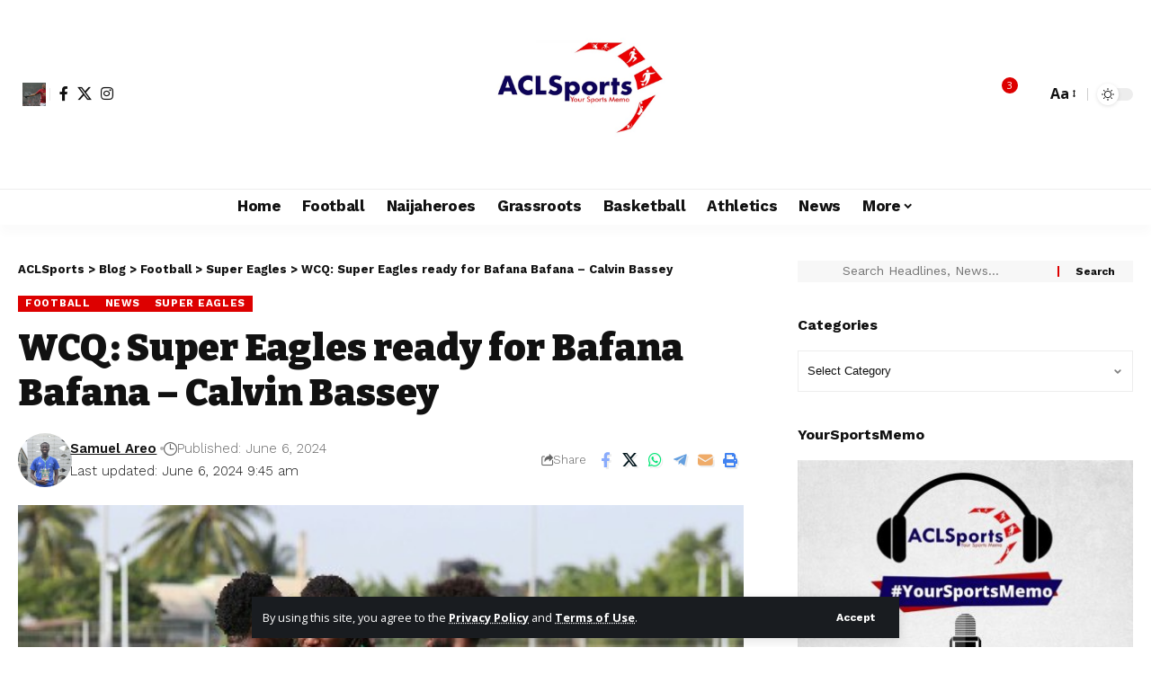

--- FILE ---
content_type: text/html; charset=utf-8
request_url: https://www.google.com/recaptcha/api2/aframe
body_size: 267
content:
<!DOCTYPE HTML><html><head><meta http-equiv="content-type" content="text/html; charset=UTF-8"></head><body><script nonce="N_7st55koK_iOD5ZRKJxrA">/** Anti-fraud and anti-abuse applications only. See google.com/recaptcha */ try{var clients={'sodar':'https://pagead2.googlesyndication.com/pagead/sodar?'};window.addEventListener("message",function(a){try{if(a.source===window.parent){var b=JSON.parse(a.data);var c=clients[b['id']];if(c){var d=document.createElement('img');d.src=c+b['params']+'&rc='+(localStorage.getItem("rc::a")?sessionStorage.getItem("rc::b"):"");window.document.body.appendChild(d);sessionStorage.setItem("rc::e",parseInt(sessionStorage.getItem("rc::e")||0)+1);localStorage.setItem("rc::h",'1769073997290');}}}catch(b){}});window.parent.postMessage("_grecaptcha_ready", "*");}catch(b){}</script></body></html>

--- FILE ---
content_type: application/x-javascript
request_url: https://www.aclsports.com/wp-content/litespeed/js/51ea113e3ef3e72d7dd09f933cbfb958.js?ver=1f105
body_size: 1933
content:
var FOXIZ_PERSONALIZE=(function(Module,$){'use strict';Module.initParams=function(){this.yesStorage=this.isStorageAvailable();this.ajaxURL=typeof foxizCoreParams!=='undefined'?foxizCoreParams.ajaxurl||'':'';this.syncTimeout=0.5;this.personalizeUID=(typeof FOXIZ_CORE_SCRIPT!=="undefined"&&FOXIZ_CORE_SCRIPT.personalizeUID!==undefined)?FOXIZ_CORE_SCRIPT.personalizeUID:'u0';this._body=$('body');this.isProgress=!1;this.checkPersonalize();this.personalizePopup=$('#bookmark-notification');this.yesPopup=this.personalizePopup.length||!1;this.followPopupTemplate=$('#follow-notification-template').html();this.savedPopupTemplate=$('#bookmark-notification-template').html();if('ask_login'===this.pesonalizeMode){this.bookmarkToggleTemplate=$('#bookmark-ask-login-template').html();this.followToggleTemplate=$('#follow-ask-login-template').html()}else{this.bookmarkToggleTemplate=$('#bookmark-toggle-template').html();this.followToggleTemplate=$('#follow-toggle-template').html()}}
Module.init=function(){this.initParams();if(FOXIZ_CORE_SCRIPT.getCookie('personalize_sync')||this.syncInterval()){this.syncPersonalizeData()}else{this.syncPersonalizeLayout()}
this.keepPersonalizePopup();this.readingListTemplate();this.bookmarkToggle();this.followCategoryToggle();this.followWriterToggle()}
Module.getSavedKey=function(id){return this.personalizeUID+'-saved-'+id}
Module.getCategoryFollowKey=function(id){return this.personalizeUID+'-cat-'+id}
Module.getWriterFollowKey=function(id){return this.personalizeUID+'-writer-'+id}
Module.isStorageAvailable=function(){let storage;try{storage=window.localStorage;storage.setItem('__rbStorageSet','x');storage.removeItem('__rbStorageSet');return!0}catch(e){return!1}}
Module.setStorage=function(key,data){this.yesStorage&&localStorage.setItem(key,typeof data==='string'?data:JSON.stringify(data))}
Module.getStorage=function(key,defaultValue){if(!this.yesStorage)return null;const data=localStorage.getItem(key);if(data===null)return defaultValue;try{return JSON.parse(data)}catch(e){return data}}
Module.deleteStorage=function(key){this.yesStorage&&localStorage.removeItem(key)}
Module.syncInterval=function(){const isLogged=FOXIZ_CORE_SCRIPT.getCookie('u_logged');const syncTimeout=!FOXIZ_CORE_SCRIPT.getCookie('syncTimeout');return isLogged&&syncTimeout}
Module.checkPersonalize=function(){this.pesonalizeMode='yes';let setting='all';const isLogged=FOXIZ_CORE_SCRIPT.getCookie('u_logged');if(this._body.hasClass('personalized-logged-only')){setting='logged'}else if(this._body.hasClass('personalized-ask-login')){setting='login'}
if(!isLogged){if('login'===setting){this.pesonalizeMode='ask_login'}else if('logged'===setting){this.pesonalizeMode='no'}}};Module.bookmarkToggle=function(){const self=this;self._body.on('click','.bookmark-trigger',function(e){e.preventDefault();e.stopPropagation();const target=$(this);const pid=target.data('pid');if(!pid||self.isProgress){return!1}
self.isProgress=!0;clearTimeout(self.personalizeTimeout);target.addClass('in-progress');const storageKey=self.getSavedKey(pid);let savedPopupTemplate=self.savedPopupTemplate;let type='save';if(target.hasClass('bookmarked')){type='remove'}
$.ajax({type:'POST',url:self.ajaxURL,data:{action:'rbbookmark',pid:pid,type:type,uuid:self.personalizeUID},success:function(response){response=JSON.parse(JSON.stringify(response));if('save'===type){$('.bookmark-trigger[data-pid='+pid+']').css('opacity',0).addClass('bookmarked').animate({opacity:1},250);self.setStorage(storageKey,'1');if(self.yesPopup){savedPopupTemplate=savedPopupTemplate.replace('{{classes}}','added')}}else{$('.bookmark-trigger[data-pid='+pid+']').css('opacity',0).removeClass('bookmarked').animate({opacity:1},250);self.deleteStorage(storageKey);if(self.yesPopup){savedPopupTemplate=savedPopupTemplate.replace('{{classes}}','removed')}}
target.removeClass('in-progress');self.isProgress=!1;if(self.yesPopup){savedPopupTemplate=savedPopupTemplate.replace('{{image}}',response.image).replace('{{title}}',response.title).replace('{{description}}',response.description);clearTimeout(self.personalizeTimeout);self.personalizePopup.empty();self.personalizePopup.append(savedPopupTemplate);self.personalizePopup.fadeIn(300);self.personalizeTimeout=setTimeout(function(){self.personalizePopup.fadeOut(600)},2000)}}})})}
Module.followCategoryToggle=function(){if('no'===this.pesonalizeMode){return}
const self=this;self._body.on('click','.follow-trigger[data-cid]',function(e){e.preventDefault();e.stopPropagation();var target=$(this);var cid=target.data('cid');if(!cid||self.isProgress){return!1}
self.isProgress=!0;clearTimeout(self.personalizeTimeout);target.addClass('in-progress');const storageKey=self.getCategoryFollowKey(cid);let followPopupTemplate=self.followPopupTemplate;const catName=target.data('name');let type='follow';if(target.hasClass('followed')){type='unfollow'}
$.ajax({type:'POST',url:self.ajaxURL,data:{uuid:self.personalizeUID,action:'rb_follow_category',cid:cid,type:type,},success:function(response){response=JSON.parse(JSON.stringify(response));if('follow'===type){$('.follow-trigger[data-cid='+cid+']').css('opacity',0).addClass('followed').animate({opacity:1},150);self.setStorage(storageKey,'1');if(self.yesPopup){followPopupTemplate=followPopupTemplate.replace('{{classes}}','added')}}else{$('.follow-trigger[data-cid='+cid+']').css('opacity',0).removeClass('followed').animate({opacity:1},150);self.deleteStorage(storageKey);if(self.yesPopup){followPopupTemplate=followPopupTemplate.replace('{{classes}}','removed')}}
target.removeClass('in-progress');self.isProgress=!1;if(self.yesPopup){followPopupTemplate=followPopupTemplate.replace('{{description}}',response.description).replace('{{name}}',catName);clearTimeout(self.personalizeTimeout);self.personalizePopup.empty();self.personalizePopup.append(followPopupTemplate);self.personalizePopup.fadeIn(300);self.personalizeTimeout=setTimeout(function(){self.personalizePopup.fadeOut(600)},2000)}}})})}
Module.followWriterToggle=function(){if('no'===this.pesonalizeMode){return}
const self=this;self._body.on('click','.follow-trigger[data-uid]',function(e){e.preventDefault();e.stopPropagation();var target=$(this);var uid=target.data('uid');if(!uid||self.isProgress){return!1}
self.isProgress=!0;clearTimeout(self.personalizeTimeout);target.addClass('in-progress');const storageKey=self.getWriterFollowKey(uid);let followPopupTemplate=self.followPopupTemplate;const authName=target.data('name');let type='follow';if(target.hasClass('followed')){type='unfollow'}
$.ajax({type:'POST',url:self.ajaxURL,data:{uuid:self.personalizeUID,action:'rb_follow_writer',uid:uid,type:type,},success:function(response){response=JSON.parse(JSON.stringify(response));if('follow'===type){$('.follow-trigger[data-uid='+uid+']').css('opacity',0).addClass('followed').animate({opacity:1},150);self.setStorage(storageKey,'1');if(self.yesPopup){followPopupTemplate=followPopupTemplate.replace('{{classes}}','added')}}else{$('.follow-trigger[data-uid='+uid+']').css('opacity',0).removeClass('followed').animate({opacity:1},150);self.deleteStorage(storageKey);if(self.yesPopup){followPopupTemplate=followPopupTemplate.replace('{{classes}}','removed')}}
target.removeClass('in-progress');self.isProgress=!1;if(self.yesPopup){followPopupTemplate=followPopupTemplate.replace('{{description}}',response.description).replace('{{name}}',authName);clearTimeout(self.personalizeTimeout);self.personalizePopup.empty();self.personalizePopup.append(followPopupTemplate);self.personalizePopup.fadeIn(300);self.personalizeTimeout=setTimeout(function(){self.personalizePopup.fadeOut(600)},2000)}}})})}
Module.keepPersonalizePopup=function(){const self=this;if(self.personalizePopup.length>0){self.personalizePopup.on({mouseenter:function(){clearTimeout(self.personalizeTimeout)},mouseleave:function(){self.personalizeTimeout=setTimeout(function(){self.personalizePopup.fadeOut(600)},1200)}})}}
Module.syncPersonalizeLayout=function(){if('no'===this.pesonalizeMode){return}
this.isProgress=!0;this.syncLayoutBookmarks();this.syncLayoutCategories();this.syncLayoutWitters();this.isProgress=!1}
Module.syncLayoutBookmarks=function(){const self=this;const bookmarks=document.querySelectorAll('.rb-bookmark[data-pid]');bookmarks.forEach((bookmark)=>{if(bookmark.classList.contains('loaded')){return}
bookmark.insertAdjacentHTML('beforeend',self.bookmarkToggleTemplate);if('yes'===self.pesonalizeMode){const storageKey=self.getSavedKey(bookmark.getAttribute('data-pid'));const bookmarked=self.getStorage(storageKey)==1;if(bookmarked){bookmark.classList.add('bookmarked')}else{bookmark.classList.remove('bookmarked')}}else{bookmark.classList.remove('bookmark-trigger')}
bookmark.classList.add('loaded')})}
Module.syncLayoutCategories=function(){const self=this;const catFollows=document.querySelectorAll('.rb-follow[data-cid]');catFollows.forEach((cat)=>{if(cat.classList.contains('loaded')){return}
cat.insertAdjacentHTML('beforeend',self.followToggleTemplate);if('yes'===self.pesonalizeMode){const storageKey=self.getCategoryFollowKey(cat.getAttribute('data-cid'));const bookmarked=self.getStorage(storageKey)==1;if(bookmarked){cat.classList.add('followed')}else{cat.classList.remove('followed')}}else{cat.classList.remove('follow-trigger')}
cat.classList.add('loaded')})}
Module.syncLayoutWitters=function(){const self=this;const writerFollows=document.querySelectorAll('.rb-follow[data-uid]');writerFollows.forEach((writer)=>{if(writer.classList.contains('loaded')){return}
writer.insertAdjacentHTML('beforeend',self.followToggleTemplate);if('yes'===self.pesonalizeMode){const storageKey=self.getWriterFollowKey(writer.getAttribute('data-uid'));const bookmarked=self.getStorage(storageKey)==1;if(bookmarked){writer.classList.add('followed')}else{writer.classList.remove('followed')}}else{writer.classList.remove('follow-trigger')}
writer.classList.add('loaded')})}
Module.syncPersonalizeData=function(){const self=this;const blankSavedKey=self.getSavedKey('');const blankCatKey=self.getCategoryFollowKey('');const blankWriterKey=self.getWriterFollowKey('');let i,id;FOXIZ_CORE_SCRIPT.setCookie('personalize_sync','');FOXIZ_CORE_SCRIPT.setCookie('syncTimeout','1',self.syncTimeout);$.ajax({type:'POST',url:self.ajaxURL,data:{action:'rbpersonalizedata',},success:function(response){response=JSON.parse(JSON.stringify(response));if(self.yesStorage){for(i=0;i<localStorage.length;i++){var key=localStorage.key(i);if(key.includes(blankSavedKey)||key.includes(blankCatKey)||key.includes(blankWriterKey)){self.deleteStorage(key)}}
if(response.bookmarks&&response.bookmarks.length>0){for(i=0;i<response.bookmarks.length;i++){id=response.bookmarks[i];self.setStorage(self.getSavedKey(id),'1')}}
if(response.categories&&response.categories.length>0){for(i=0;i<response.categories.length;i++){id=response.categories[i];self.setStorage(self.getCategoryFollowKey(id),'1')}}
if(response.writers&&response.writers.length>0){for(i=0;i<response.writers.length;i++){id=response.writers[i];self.setStorage(self.getWriterFollowKey(id),'1')}}}
self.isProgress=!1;self.syncPersonalizeLayout()}})}
Module.readingListTemplate=function(){const self=this;const mySaved=$('#my-saved');const myCategories=$('#my-categories');const myWriters=$('#my-writers');const myRecommended=$('#my-recommended');if(mySaved.length<1){return!1}
self.isProgress=!0;$.ajax({type:'POST',url:self.ajaxURL,data:{action:'rbreadinglist'},success:function(response){response=JSON.parse(JSON.stringify(response));if('no'===self.pesonalizeMode){mySaved.hide().html(response.saved).fadeIn(250);$(".interest-section").remove();$("#my-recommended").remove();return!1}else{mySaved.hide().html(response.saved).fadeIn(250)}
if(myCategories.length>0){myCategories.hide().html(response.categories).fadeIn(250)}
if(myWriters.length>0){myWriters.html(response.writers).fadeIn(250)}
if(myRecommended.length>0){myRecommended.hide().html(response.recommended).fadeIn(250)}
self.isProgress=!1;Waypoint.refreshAll();setTimeout(function(){self.syncPersonalizeLayout()},1)}})}
return Module}(FOXIZ_PERSONALIZE||{},jQuery))
jQuery(document).ready(function($){FOXIZ_PERSONALIZE.init()})
;